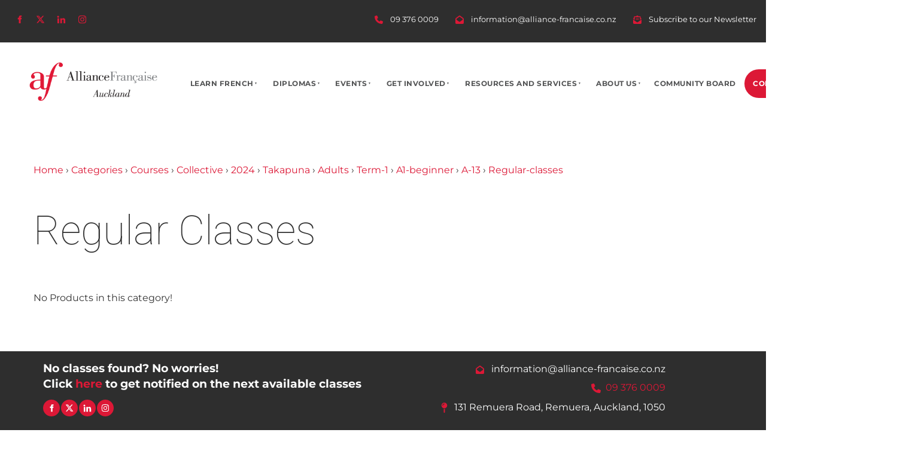

--- FILE ---
content_type: text/html; charset=utf-8
request_url: https://www.alliance-francaise.co.nz/products/categories/courses/collective/2024/takapuna/adults/term-1/a1-beginner/a-13/regular-classes/
body_size: 10558
content:
<!DOCTYPE html>
<html lang="en">
	<head>
	<!-- Powered by https://www.oncord.com -->
	<title>Products - Regular Classes</title>
	<meta name="title" content="Products - Regular Classes">
	<meta name="description" content="A not-for-profit French language and cultural center in Auckland. Group classes and private lessons for any level. French up your life!">
	<meta name="keywords" content="French, courses, lessons, Alliance Française, learn French, French Auckland, learn French Auckland, Alliance Francaise Auckland, Adult French, Children French, learn French children Auckland, French class">
	<meta name="date.created" content="2023-11-17">
	<meta name="date.modified" content="2023-11-17">
	<meta name="robots" content="index,follow,max-image-preview:large,max-snippet:-1,max-video-preview:-1">
	<meta name="generator" content="https://www.oncord.com/">
	<link rel="canonical" href="https://www.alliance-francaise.co.nz/products/categories/courses/collective/2024/takapuna/adults/term-1/a1-beginner/a-13/regular-classes/" />
	<meta itemprop="name" content="Products - Regular Classes">
	<meta itemprop="description" content="A not-for-profit French language and cultural center in Auckland. Group classes and private lessons for any level. French up your life!">
	<meta name="twitter:card" content="summary">
	<meta name="twitter:title" content="Products - Regular Classes">
	<meta name="twitter:description" content="A not-for-profit French language and cultural center in Auckland. Group classes and private lessons for any level. French up your life!">
	<meta property="og:url" content="https://www.alliance-francaise.co.nz/products/categories/courses/collective/2024/takapuna/adults/term-1/a1-beginner/a-13/regular-classes/">
	<meta property="og:title" content="Products - Regular Classes">
	<meta property="og:description" content="A not-for-profit French language and cultural center in Auckland. Group classes and private lessons for any level. French up your life!">
	<meta property="og:site_name" content="Alliance Francaise Auckland">
	<meta property="og:type" content="product.group">

	<link rel="stylesheet" type="text/css" href="/_public/Framework/Assets/CSS/server.php?css=3430828271&v=20313370685733294c69fb8f5ba0ffc467208a4d" />

<style type="text/css">
.productCategory-details-classic {}

.productCategory-details-classic .productCategory-details-classic__subCategories
{
	display: flex;
	flex-flow: row wrap;
	margin-bottom: 20px;
}

.productCategory-details-classic .productCategory-details-classic__subCategories__link
{
	padding: 3px 20px;
	border: 2px solid currentColor;
	font-size: smaller;
	text-transform: uppercase;
	letter-spacing: 1px;
	border-radius: calc(1em + 6px);
	margin: 0 5px 5px 0;
}
</style>

<link rel="alternate" type="application/rss+xml" href="https://www.alliance-francaise.co.nz/feeds/products/rss/?product_category_id=19508" title="Products > Takapuna > Adults > Term 1 > A1 Beginner > A 1.3 > Regular Classes via RSS" />
<link rel="alternate" type="application/atom+xml" href="https://www.alliance-francaise.co.nz/feeds/products/atom/?product_category_id=19508" title="Products > Takapuna > Adults > Term 1 > A1 Beginner > A 1.3 > Regular Classes via Atom" />
<link rel="alternate" type="application/xml" href="https://www.alliance-francaise.co.nz/feeds/products/xml/?product_category_id=19508" title="Products > Takapuna > Adults > Term 1 > A1 Beginner > A 1.3 > Regular Classes via XML" />
<link rel="alternate" type="application/json" href="https://www.alliance-francaise.co.nz/feeds/products/json/?product_category_id=19508" title="Products via JSON" />

		<meta charset="utf-8" />
		<meta name="viewport" content="width=device-width, initial-scale=1.0, maximum-scale=1.0, minimum-scale=1.0, user-scalable=no" />
		<meta name="HandheldFriendly" content="true" />

		<style>
@font-face {
    font-family: 'Montserrat';
    font-style: normal;
    font-display: swap;
    src: url(https://fonts.gstatic.com/s/montserrat/v29/JTUSjIg1_i6t8kCHKm45xWtrygbi49c.woff2) format('woff2-variations');
	font-weight: 100 900;
}

@font-face {
    font-family: 'Montserrat';
    font-style: italic;
    font-display: swap;
    src: url(https://fonts.gstatic.com/s/montserrat/v29/JTUQjIg1_i6t8kCHKm459WxhyyTn89dtpQ.woff2) format('woff2-variations');
	font-weight: 100 900;
}
</style>
<style>
@font-face {
    font-family: 'Roboto';
    font-style: normal;
    font-display: swap;
    src: url(https://fonts.gstatic.com/s/roboto/v47/KFOmCnqEu92Fr1Me4GZLCzYlKw.woff2) format('woff2-variations');
	font-weight: 100 900;
	font-stretch: 75% 100%;
}

@font-face {
    font-family: 'Roboto';
    font-style: italic;
    font-display: swap;
    src: url(https://fonts.gstatic.com/s/roboto/v47/KFOkCnqEu92Fr1Mu52xKKTM1K9nz.woff2) format('woff2-variations');
	font-weight: 100 900;
	font-stretch: 75% 100%;
}
</style>
<style>
* { box-sizing: border-box }

img,svg,iframe
{
	max-width: 100%;
}

iframe[src^="https://www.youtube.com/embed/"], iframe[src^="https://youtu.be/"]
{
	max-height: 66vw;
}
/* HTML */
html
{
	 touch-action: manipulation;
	 -webkit-text-size-adjust: 100%;
	font-size: 16px;
}

@media (max-width: 700px) {
html
{
	font-size: 14px;
}
}

h1:first-child, h2:first-child, h3:first-child, h4:first-child, h5:first-child, h6:first-child, p:first-child {
	margin-top: 0;
}
/* Body */
body
{
	margin: 0;
	font-family: "Montserrat", sans-serif;
	color: #333333;
	font-size: 1rem;
	line-height: 1.55rem;
}

p
{
    margin-block-start: 0;
    margin-top: 0rem;
    margin-block-end: 0;
    margin-bottom: 0.8rem;
}

/* H1 */
h1
{
	font-family: "Roboto", sans-serif;
	font-weight: 100;
	font-size: 4.2358rem;
	line-height: 4.9245rem;
	margin-top: 3.1rem;
	margin-bottom: 1.6rem;
}

/* H2 */
h2
{
	font-family: "Roboto", sans-serif;
	font-weight: 100;
	font-size: 2.6179rem;
	line-height: 3.1850rem;
	margin-top: 3.1rem;
	margin-bottom: 1.6rem;
}

/* H3 */
h3
{
	font-family: "Roboto", sans-serif;
	font-weight: 100;
	font-size: 1.618rem;
	line-height: 2.1180rem;
	margin-top: 2.3rem;
	margin-bottom: 0.8rem;
}

/* H4 */
H4
{
	font-family: "Roboto", sans-serif;
	font-weight: 100;
	font-size: 1rem;
	line-height: 1.55rem;
	margin-top: 2.3rem;
	margin-bottom: 0.8rem;
}

/* H5 */
H5
{
	font-family: "Roboto", sans-serif;
	font-weight: 100;
	font-size: 1rem;
	line-height: 1.55rem;
	margin-top: 1.6rem;
	margin-bottom: 0.8rem;
}

/* Links */
a
{
	color: #dc1836;
	text-decoration: none;
}

a:hover
{
}

/* Forms */
input[type=text],input[type=email],input[type=url],input[type=password],input[type=number],textarea
{
	font-family: inherit;
	font-size: inherit;
	padding: .5em 1em;
	border: 1px solid #cccccc;
	border-radius: 1px;
	box-sizing: border-box;
	transition: box-shadow 0.1s linear, border 0.1s linear;
	box-shadow: 0 0, 0 0 #428bca inset, 0 0, 0 0;
	background: #fff;
}

input[type=text]:focus,input[type=email]:focus,input[type=url]:focus,input[type=password]:focus,input[type=number]:focus,textarea:focus,select:focus
{
	box-shadow: 0 0, 0 1px #428bca, 0 0, 0 0;
	border-bottom: 1px solid #428bca;
	outline: none;
}

select
{
	font-family: inherit;
	font-size: 12pt;
	padding: .5em 1em;
	border: 1px solid #cccccc;
	background: #fff;
	height: 40px;
	box-sizing: border-box;
}

input[type=text].small,input[type=email].small,input[type=url].small,input[type=password].small,input[type=number].small,textarea,select.small
{
	padding: 0.3em 0.6em;
}

button[type=submit]
{
	display: inline-block;
	vertical-align: top;
	outline: none;
	background-color: #428bca;
	background-image: linear-gradient(to bottom, #4b92cb, #3b89c7);

	border: 1px solid #428bca;
	color: #fff;
	padding: 10px 25px 10px 25px;
	border-radius: 3px;
	margin-top: 2px;
	margin-bottom: 2px;
	cursor: pointer;
	font-weight: bold;
	font-size: inherit;
}

button[type=submit]:focus
{
	box-shadow: 0 0 3px rgba(200, 200, 200, 0.3);
}

button[type=submit]:active
{
	background: #3379b1;
	background-image: none;
	color: rgba(255, 255, 255, 0.95);
	padding: 11px 25px 9px 25px;
	transition: background linear 0.05s;
}

button[type=submit]:active svg
{
	color: rgba(255, 255, 255, 0.95);
}

button[type=submit].submitButtonSubmitted
{
	color: rgba(0,0,0,0) !important;
	position: relative;
	user-select: none;
}

button[type=submit].submitButtonSubmitted *
{
	visibility: hidden !important;
}

button[type=submit].submitButtonSubmitted:before
{
	position: absolute;
	top: 4px;
	left: 4px;
	bottom: 4px;
	right: 4px;
	content: '';
	display: block;
	background: url("[data-uri]") no-repeat center center;
}
/*
	Elements covered by this CSS:
	- forms:row
	- forms:submitbutton
	- forms:editbox
	- forms:textarea
	- forms:checkbox
	- forms:radiobutton
	- forms:combobox
*/

/* --------------------- Form Rows --------------------- */

/* Minimal Form Rows */
.formRow
{
	background-color: transparent;
	/* display: flex;
	justify-content: flex-start;
	flex-flow: row wrap;
	align-items: center; */
	margin: 10px auto;
	padding: 10px;
	position: relative;
	color: inherit;
}

.formRow br
{
	line-height: .5rem;
	font-size: .5rem;
}

/* Form row label */
.formRow .formRowLabel
{
	position: relative;
	padding-left: 8px;
	color: inherit;
	font-size: 0.9em;
	text-align: left;
	width: 100%;
	display: block;
}

/* Row Description */
.formRow .formRowDescription
{
	position: relative;
	padding-left: 8px;
	color: inherit;
	text-align: left;
	width: 100%;
	display: block;
}

/* Container for form row description */
.formRow .description_container
{
	padding: 0px 8px;
	opacity: 0;
	height: 0;
	transition: all 0.5s ease-out;
	overflow: hidden;
}

/*  */
.formRow .description_container_active
{
	opacity: 1;
	height: auto;
	padding: 6px 8px;
}

/* --------------------- Buttons --------------------- */

button[type=submit]
{
	background: transparent;
	min-width: 150px;
	padding: 15px 20px;
	text-transform: uppercase;
	color: #dc1836;
	border: 2px solid #dc1836;
	font: inherit;
	cursor: pointer;
	font-size: 1em;
	letter-spacing: 1px;
	border-radius: 4px;
	transition: color 0.4s ease-out, background-color 0.4s ease-out;
}

button[type=submit]:hover
{
	background: #dc1836;
	color: #ffffff;
}

button[type=submit]:focus
{
	box-shadow: none;
}

button[type=submit]:active
{
	background: #dc1836;
	background-image: none;
	color: rgba(255, 255, 255, 0.95);
	transition: background linear 0.05s;
	padding: 15px 20px;
}

button[type=submit]:active svg
{
	color: rgba(255, 255, 255, 0.95);
}

button[type=submit].submitButtonSubmitted
{
	background-color: #dc1836;
	color: rgba(0,0,0,0) !important;
	position: relative;
	user-select: none;
	transition: none;
}

/* Hide any text or icons inside the button when submitted*/
button[type=submit].submitButtonSubmitted *
{
	visibility: hidden !important;
}

button[type=submit].submitButtonSubmitted:before
{
	position: absolute;
	top: 4px;
	left: 4px;
	bottom: 4px;
	right: 4px;
	content: '';
	display: block;
	background: url("[data-uri]") no-repeat center center;
}

button[type=submit]:disabled
{
	cursor: default;
	background: #e0e0e0;
	color: #b0b0b0;
	border: none;
}

/* --------------------- Text Inputs & Textarea --------------------- */

input[type=text],
input[type=email],
input[type=url],
input[type=password],
input[type=number],
textarea
{
	background-color: transparent;
	border: none;
	border-bottom: 2px solid;
	border-color: inherit;
	width: 100%;
	font: inherit;
	line-height: 2em;
	padding-left: 8px;
	transition: border-color 0.4s ease-out;
	border-top-left-radius: 4px;
	border-top-right-radius: 4px;
	outline: none;
	box-shadow: none;
	color: inherit;
}

textarea
{
	background-color: rgba(220,220,220, 0.2);
	resize: vertical;
	margin-top: 10px;
}

/* Focused styles for inputs */
input[type=text]:focus,
input[type=email]:focus,
input[type=url]:focus,
input[type=password]:focus,
input[type=number]:focus,
textarea:focus
{
	border-color: #dc1836;
	outline: none;
	box-shadow: none;
	border-bottom-width: 2px;
}

/* --------------------- Checkbox & Radiobutton --------------------- */

/* Container for the actual box portion of the checkbox and radiobutton */
label.s8-checkbox-container,
label.s8-radiobutton-container
{
	box-sizing: border-box;
	min-width: 1.5em;
	min-height: 1.5em;
	margin-right: 10px;
	margin-top: 1px;
	vertical-align: middle;
	display: inline-block;
	position: relative;
	user-select: none;
	cursor: pointer;
}

/* Hidden input for checkbox and radio button */
label.s8-checkbox-container input,
label.s8-radiobutton-container input
{
	display: none;
}

/* The actual box that makes up the styled checkbox or radiobutton */
label.s8-checkbox-container input ~ .s8-checkbox,
label.s8-radiobutton-container input ~ .s8-radiobutton
{
	position: absolute;
	top: 0;
	right: 0;
	bottom: 0;
	left: 0;
	background: #fff;
	border: 1px solid rgba(175,175,175,0.8);
	transition: all 0.3s ease-out;
	background-color: transparent;
}

/* Checkbox itself only: Rounded Square */
label.s8-checkbox-container input ~ .s8-checkbox
{
	border-radius: 4px;
}

/* Radiobutton itself only: Round */
label.s8-radiobutton-container input ~ .s8-radiobutton
{
	border-radius: 50%;
}

/* Common styles for checkbox tick and radiobutton dot before elements */
label.s8-checkbox-container input ~ .s8-checkbox:before,
label.s8-radiobutton-container input ~ .s8-radiobutton:before
{
	content: '';
	position: absolute;
	opacity: 0;
	transition: opacity 0.3s ease-out;
}

/* The checked tick for checkbox, hidden until checked */
label.s8-checkbox-container input ~ .s8-checkbox:before
{
	left: .55em;
	top: .28em;
	width: .22em;
	height: .55em;
	border: solid #fff;
	border-width: 0 2px 2px 0;
	-webkit-transform: rotate(38deg);
	transform: rotate(38deg);
}

/* The checked dot for radiobutton, hidden until checked */
label.s8-radiobutton-container input ~ .s8-radiobutton:before
{
	top: 50%;
	left: 50%;
	width: 8px;
	height: 8px;
	margin-top: -4px;
	margin-left: -4px;
	background: #dc1836;
	border-radius: 1em;
}

/* Hover on Checkbox and Radio Button*/
label.s8-checkbox-container input ~ .s8-checkbox:hover,
label.s8-radiobutton-container input ~ .s8-radiobutton:hover
{
	border-color: #dc1836;
}

/* Text Label for checkbox and radiobutton */
label.s8-checkbox-label,
label.s8-radiobutton-label
{
	cursor: pointer;
}

/* Style actual checkbox/radiobutton when hidden input is active */
label.s8-checkbox-container input:active ~ .s8-checkbox,
label.s8-radiobutton-container input:active ~ .s8-radiobutton
{

}

/* When Checkbox is Checked */
label.s8-checkbox-container input:checked ~ .s8-checkbox
{
	background-color: #dc1836;
	border-color: #dc1836;
}

/* When checkbox is checked, reveal the tick */
label.s8-checkbox-container input:checked ~ .s8-checkbox:before
{
	opacity: 1;
}

/* When radiobutton is checked, reveal the dot */
label.s8-radiobutton-container input:checked ~ .s8-radiobutton:before
{
	opacity: 1;
}

/* --------------------- Combobox --------------------- */

select
{
	border-radius: 4px;
	border: 1px solid #eee;
	height: 3em;
	transition: border-color 0.3s ease-out;
	cursor: pointer;
	padding: 0 5px;

	/* Colours must be set like this to allow options
		to always be visible */
	background-color: #fff;
	color: #333;

	font-family: inherit;
}

select:focus
{
	box-shadow: none;
	border: 1px solid #eee;
}

select:hover
{
	border-color: #dc1836;
}

.s8-forms-minimal select option
{
	cursor: pointer;
	color: #333;
}</style>


		<style>	
			h1:first-child,
			h2:first-child,
			h3:first-child,
			h4:first-child,
			h5:first-child {
				margin-top: .5rem !important;
			}

			h5 ~ h1,
			h5 ~ h2,
			h5 ~ h3 {
				margin-top: 0;
			}

			h5 {
				opacity: .8;
				letter-spacing: 2px;
				text-transform: uppercase;
				font-size: 13px;
				font-weight: 500;
			}

			.s8-navigationPrimary > li:nth-last-child(1) > a {
				background-color: #dc1836;
				border-radius: 50px;
				color: #ffffff;
			}

			.s8-navigationPrimary > li.s8-navigationPrimaryItem--active:nth-last-child(1) > a {
				color: #ffffff;
			}

			.s8-navigationPrimary li.s8-navigationPrimaryItem--active > a {
				color: #dc1836;
			}

			.s8-navigationPrimary > li > a,
			.s8-templates-button {
				font-size: 12px;
				font-weight: 700;
				letter-spacing: .5px;
				text-transform: uppercase;
			}

			.s8-navigationPrimary ul {
				background-color: #2E2E2E;
				color: #ffffff;
			}

			.s8-navigationPrimary ul li a {
				font-size: 12px;
				font-weight: 600;
				letter-spacing: 1px;
				text-transform: uppercase;
				padding: .9rem !important;
			}

			.s8-navigationPrimary ul li:hover a {
				background-color: rgba(255, 255, 255, 0.05);
			}

			.s8-navigationPrimary ul li.s8-navigationPrimaryItem--active > a {
				background-color: rgba(255, 255, 255, 0.05);
				color: #fff;
			}

			.s8-templates-button {
				font-weight: 600;
				letter-spacing: 1px;
			}

			.navigation-container {
				max-width: 1200px;
				margin: 0 auto;
				padding: 0 15px;
			}

			.navigation-container .template-flex--container div {
				padding: 3px 0;
			}

			.navigation-container .contact-details {
				text-align: right;
			}

			.template-flex--container {
				display: grid;
				grid-template-columns: 1fr 1fr;
				gap: 1rem;
				justify-content: space-between;
				align-items: center;
			}

			.section-split--background .s8-templates-section {
				height: 100%;
			}

			input[type=text], input[type=email], input[type=url], input[type=password], input[type=number], textarea {
				background-color: transparent;
				padding: .8rem;
				transition: .3s all;
			}

			button[type=submit],
			button[type=submit]:focus {
				font-size: 15px;
				font-weight: 600;
				text-transform: uppercase;
				padding: 8px;
				border-radius: 50px;
			}

			footer .template-flex--container .s8-templates-socialLinks {
				justify-content: flex-end;
			}
			
			.footer-copyright .template-flex--container {
				grid-template-columns: auto auto;
			}

			.template-flex--container.footer-links {
				align-items: flex-start;
				font-size: .8em;
				font-weight: 700;
				text-transform: uppercase;
			}

			.template-flex--container.footer-links ul {
				padding: 0;
				margin: 0;
				list-style: none;
			}

			.template-flex--container.footer-links ul li {
				margin-bottom: .35rem;
			}

			.template-flex--container.footer-links ul li:hover a {
				color: #dc1836;
			}

			.template-flex--container.footer-links ul li, .template-flex--container.footer-links ul li a {
				color: #B9B9B9;
				transition: .2s;
			}

			form#searchform .formRowColWide {
				position: relative;
			}

			form#searchform input {
				border: 2px solid #dc1836;
				border-radius: 50px !important;
			}

			form#searchform button[type="submit"] {
				border-radius: 50px;
				background: #dc1836;
				color: white;
				position: absolute;
				top: 0;
				bottom: 0;
				right: 0;
				border: 2px solid #dc1836;
				margin: 0;
			}

			@media (max-width: 700px) {
				.navigation-container .contact-details small {
					display: none;
				}

				form#searchform button[type="submit"] {
					position: unset;
					margin: 8px 0;
					padding: 12px;
				}

				footer .template-flex--container .s8-templates-socialLinks { justify-content: flex-start; }
			}
		</style>
	

<style type="text/css">
.contact-details
{
	text-align: right;
}

.contact-details a
{
	margin-left: 1rem;
}

.s8-templatesHeader-slim .s8-templatesHeader-featuredContainer
{
	flex-flow: row-reverse;
}
</style>

</head>

	<body>
		
			<section class="s8-templates-section" style="" data-layout-divider-container="1"><div class="s8-templates-section-background" style="background-color: #2e2e2e;"></div><div class="s8-templates-section-background" style="background-color: #2e2e2e;"></div><div data-layout-divider-container class="s8-templates-section-layout-divider-container"></div><div style="position: relative;padding-left: 1rem;padding-right: 1rem;padding-top: 1rem;padding-bottom: 1rem; color: #ffffff;" class="s8-templates-section-content s8-templates-section-contentsize-lg s8-templates-section-content-paddingleft s8-templates-section-content-paddingright">
				<div class="s8-templates-row"><div class="s8-templates-row-container" style="align-items: center;">
					<div class="s8-templates-column s8-templates-column-3">
						<div class="s8-templates-socialLinks s8-templates-socialLinks-size-3 s8-templates-socialLinks-round" style="color: #dc1836;"><a target="_blank" href="https://www.facebook.com/afauckland" class="s8-templates-socialLinks__link s8-templates-socialLinks-facebook" style="border: 0px solid transparent; width: 33px; height: 33px; " title="Facebook"><svg viewBox="0 0 16 16"><path d="M7 5H5v3h2v7h3V8h1.5l.5-3h-2V4s0-.7.5-.7H12V1h-2C8 1 7 2 7 4z" fill="currentColor"></path></svg></a><a target="_blank" href="https://twitter.com/afauckland" class="s8-templates-socialLinks__link s8-templates-socialLinks-twitter" style="border: 0px solid transparent; width: 33px; height: 33px; " title="X (Twitter)"><svg xmlns="http://www.w3.org/2000/svg" viewBox="0 0 512 512"><path fill="currentColor" d="M389.2 48h70.6L305.6 224.2 487 464H345L233.7 318.6 106.5 464H35.8L200.7 275.5 26.8 48H172.4L272.9 180.9 389.2 48zM364.4 421.8h39.1L151.1 88h-42L364.4 421.8z"/><!--!Font Awesome Free 6.5.2 by @fontawesome - https://fontawesome.com License - https://fontawesome.com/license/free Copyright 2024 Fonticons, Inc.--></svg></a><a target="_blank" href="https://www.linkedin.com/company/4841213" class="s8-templates-socialLinks__link s8-templates-socialLinks-linkedin" style="border: 0px solid transparent; width: 33px; height: 33px; " title="LinkedIn"><svg viewBox="0 0 16 16"><path d="M4 3.3C4 4.3 3 5 2.2 5 1.3 5 .6 4 .6 3.2c0-1 .8-1.6 1.7-1.6.8 0 1.6.7 1.6 1.6zM4 6H1v9h3V6zm5 0H6v9h3v-4.8c0-1.2.5-2 1.6-2 1 0 1.5.8 1.5 2V15H15V9.3c0-2.4-1.3-3.5-3.2-3.5S9 7.3 9 7.3z" fill="currentColor"></path></svg></a><a target="_blank" href="https://www.instagram.com/af_auckland/" class="s8-templates-socialLinks__link s8-templates-socialLinks-instagram" style="border: 0px solid transparent; width: 33px; height: 33px; " title="Instagram"><svg xmlns="http://www.w3.org/2000/svg" viewBox="0 0 448 512" role="img"><path d="M224.1 141c-63.6 0-114.9 51.3-114.9 114.9s51.3 114.9 114.9 114.9S339 319.5 339 255.9 287.7 141 224.1 141zm0 189.6c-41.1 0-74.7-33.5-74.7-74.7s33.5-74.7 74.7-74.7 74.7 33.5 74.7 74.7-33.6 74.7-74.7 74.7zm146.4-194.3c0 14.9-12 26.8-26.8 26.8-14.9 0-26.8-12-26.8-26.8s12-26.8 26.8-26.8 26.8 12 26.8 26.8zm76.1 27.2c-1.7-35.9-9.9-67.7-36.2-93.9-26.2-26.2-58-34.4-93.9-36.2-37-2.1-147.9-2.1-184.9 0-35.8 1.7-67.6 9.9-93.9 36.1s-34.4 58-36.2 93.9c-2.1 37-2.1 147.9 0 184.9 1.7 35.9 9.9 67.7 36.2 93.9s58 34.4 93.9 36.2c37 2.1 147.9 2.1 184.9 0 35.9-1.7 67.7-9.9 93.9-36.2 26.2-26.2 34.4-58 36.2-93.9 2.1-37 2.1-147.8 0-184.8zM398.8 388c-7.8 19.6-22.9 34.7-42.6 42.6-29.5 11.7-99.5 9-132.1 9s-102.7 2.6-132.1-9c-19.6-7.8-34.7-22.9-42.6-42.6-11.7-29.5-9-99.5-9-132.1s-2.6-102.7 9-132.1c7.8-19.6 22.9-34.7 42.6-42.6 29.5-11.7 99.5-9 132.1-9s102.7-2.6 132.1 9c19.6 7.8 34.7 22.9 42.6 42.6 11.7 29.5 9 99.5 9 132.1s2.7 102.7-9 132.1z" fill="currentColor"/><!--! Font Awesome Free 6.4.0 by @fontawesome - https://fontawesome.com License - https://fontawesome.com/license/free (Icons: CC BY 4.0, Fonts: SIL OFL 1.1, Code: MIT License) Copyright 2023 Fonticons, Inc. --></svg></a></div>
				</div>
				<div class="s8-templates-column s8-templates-column-2">      </div>
				<div class="s8-templates-column s8-templates-column-7">
					<div class="contact-details">
						
						<a href="tel:09 376 0009" style="color: #fff">
							<standard-icon style="width: 30px; height: 30px; padding: 8px; color: #dc1836; vertical-align: middle;" class="s8-standard-icon"><svg xmlns="http://www.w3.org/2000/svg" viewBox="0 0 512 512" role="img">
  <path d="M164.9 24.6c-7.7-18.6-28-28.5-47.4-23.2l-88 24C12.1 30.2 0 46 0 64C0 311.4 200.6 512 448 512c18 0 33.8-12.1 38.6-29.5l24-88c5.3-19.4-4.6-39.7-23.2-47.4l-96-40c-16.3-6.8-35.2-2.1-46.3 11.6L304.7 368C234.3 334.7 177.3 277.7 144 207.3L193.3 167c13.7-11.2 18.4-30 11.6-46.3l-40-96z" fill="currentColor"/>
  <!--! Font Awesome Free 6.4.0 by @fontawesome - https://fontawesome.com License - https://fontawesome.com/license/free (Icons: CC BY 4.0, Fonts: SIL OFL 1.1, Code: MIT License) Copyright 2023 Fonticons, Inc. -->
</svg></standard-icon>
							<small>09 376 0009</small>
						</a>
						<a href="mailto:information@alliance-francaise.co.nz" style="color: #fff">
							<standard-icon style="width: 30px; height: 30px; padding: 8px; color: #dc1836; vertical-align: middle;" class="s8-standard-icon"><svg xmlns="http://www.w3.org/2000/svg" viewBox="0 0 512 512" role="img">
  <path d="M64 208.1L256 65.9 448 208.1v47.4L289.5 373c-9.7 7.2-21.4 11-33.5 11s-23.8-3.9-33.5-11L64 255.5V208.1zM256 0c-12.1 0-23.8 3.9-33.5 11L25.9 156.7C9.6 168.8 0 187.8 0 208.1V448c0 35.3 28.7 64 64 64H448c35.3 0 64-28.7 64-64V208.1c0-20.3-9.6-39.4-25.9-51.4L289.5 11C279.8 3.9 268.1 0 256 0z" fill="currentColor"/>
  <!--! Font Awesome Free 6.4.0 by @fontawesome - https://fontawesome.com License - https://fontawesome.com/license/free (Icons: CC BY 4.0, Fonts: SIL OFL 1.1, Code: MIT License) Copyright 2023 Fonticons, Inc. -->
</svg></standard-icon>
							<small>information@alliance-francaise.co.nz</small>
						</a>
						<a href="/about-us/subscribe-to-our-newsletter/" style="color: #fff">
							<standard-icon style="width: 30px; height: 30px; padding: 8px; color: #dc1836; vertical-align: middle;" class="s8-standard-icon"><svg xmlns="http://www.w3.org/2000/svg" viewBox="0 0 512 512" role="img">
  <path d="M215.4 96H144 107.8 96v8.8V144v40.4 89L.2 202.5c1.6-18.1 10.9-34.9 25.7-45.8L48 140.3V96c0-26.5 21.5-48 48-48h76.6l49.9-36.9C232.2 3.9 243.9 0 256 0s23.8 3.9 33.5 11L339.4 48H416c26.5 0 48 21.5 48 48v44.3l22.1 16.4c14.8 10.9 24.1 27.7 25.7 45.8L416 273.4v-89V144 104.8 96H404.2 368 296.6 215.4zM0 448V242.1L217.6 403.3c11.1 8.2 24.6 12.7 38.4 12.7s27.3-4.4 38.4-12.7L512 242.1V448v0c0 35.3-28.7 64-64 64H64c-35.3 0-64-28.7-64-64v0zM176 160H336c8.8 0 16 7.2 16 16s-7.2 16-16 16H176c-8.8 0-16-7.2-16-16s7.2-16 16-16zm0 64H336c8.8 0 16 7.2 16 16s-7.2 16-16 16H176c-8.8 0-16-7.2-16-16s7.2-16 16-16z" fill="currentColor"/>
  <!--! Font Awesome Free 6.4.0 by @fontawesome - https://fontawesome.com License - https://fontawesome.com/license/free (Icons: CC BY 4.0, Fonts: SIL OFL 1.1, Code: MIT License) Copyright 2023 Fonticons, Inc. -->
</svg></standard-icon>
							<small>Subscribe to our Newsletter </small>
						</a>
					</div>
				</div>
				</div></div>
		</div></section>
		<div style="background-color: #2E2E2E; text-align: right">
			<div class="navigation-container">
				<div class="template-flex--container">
					<div>              </div>
					<div class="contact-details">              </div>
				</div>	
				</div>
			</div>
			
			<header class="s8-templatesHeader s8-templatesHeader-slim" style="position: sticky; top: 0; z-index: 10;"><!-- LOGO--><div class="s8-templatesHeader-container" style="background-color: #ffffff;">
	<div class="s8-templatesHeader-grid s8-templatesHeader-container-size-lg">
		
		<div class="s8-templatesHeader-logo">
			<a href="/" class="s8-templatesHeader-logo-link">
				<img class="s8-templatesHeader-logo-image" src="/media/website_designs/168/visuel-icon-siteweb-(2)_800x320a.png" alt="Logo" style="max-height: 108px; max-width: 270px;" />
			</a>
		</div>

		<div class="s8-templatesHeader-navigation-container s8-templatesHeader-navHighlight-dark" style="background-color: #ffffff;">
			<nav class="s8-templatesHeader-navigation-nav" style="color: #535455;">
				<ul class="s8-navigationPrimary s8-navigationPrimaryMobile" aria-label="Open Mobile Menu"><li><a href="#" title="Mobile Menu"><svg class="s8-navigationPrimary__hamburgerSVG" viewBox="0 0 16 16"><path class="s8-navigationPrimaryMobile-bar1" d="m 2,3 12,0"></path><path class="s8-navigationPrimaryMobile-bar2" d="m 2,8 12,0"></path><path class="s8-navigationPrimaryMobile-bar3" d="m 2,13 12,0"></path></svg><span class="s8-navigationPrimary__menuText">Menu</span></a></li></ul><ul id="s8-navigationprimary1" class="s8-navigationPrimary s8-navigationPrimary-horizontal s8-navigationPrimary-openOnHover s8-navigationPrimary-preventWrap"><li class="s8-navigationPrimary-hasChildren"><a href="/learn-french/">Learn French</a><ul><li class="s8-navigationPrimary-hasChildren"><a href="/learn-french/summer-programm/">Summer Programm</a><ul><li><a href="/learn-french/summer-programm/teens-2026/">Teens 2026</a></li><li><a href="/learn-french/summer-programm/adults-2026/">Adults 2026</a></li><li><a href="/learn-french/summer-programm/children-holiday-program/">Children Holiday Program</a></li></ul></li><li class="s8-navigationPrimary-hasChildren"><a href="/learn-french/adults/">Adults</a><ul><li><a href="/learn-french/adults/online/">Online</a></li><li><a href="/learn-french/adults/remuera/">Remuera</a></li><li><a href="/learn-french/adults/takapuna/">Takapuna</a></li><li><a href="/learn-french/adults/french-for-fun/">French For Travellers</a></li></ul></li><li><a href="/learn-french/kids-and-teenagers/">Kids And Teenagers</a></li><li><a href="/learn-french/private-tuition/">Private Tuition</a></li><li><a href="/learn-french/immersion-trips/">Immersion Trips</a></li><li><a href="/learn-french/corporate-tuition/">Corporate Tuition</a></li><li><a href="/learn-french/test-your-level/">Test Your Level</a></li></ul></li><li class="s8-navigationPrimary-hasChildren"><a href="/diplomas/">Diplomas</a><ul><li class="s8-navigationPrimary-hasChildren"><a href="/diplomas/adults/">Adults</a><ul><li><a href="/diplomas/adults/daefle/">Daefle</a></li><li><a href="/diplomas/adults/delf-and-dalf-preparation-classes/">Delf And Dalf Preparation Classes</a></li><li><a href="/diplomas/adults/delf-dalf-tout-public/">Delf Dalf Tout Public</a></li><li><a href="/diplomas/adults/tcf/">Tcf</a></li><li><a href="/diplomas/adults/tef/">Tef</a></li><li><a href="/diplomas/adults/score-iae-message/">Score Iae Message</a></li></ul></li><li class="s8-navigationPrimary-hasChildren"><a href="/diplomas/kids-and-teens/">Kids And Teens</a><ul><li><a href="/diplomas/kids-and-teens/7-to-11-yo-delf-prim/">DELF Prim : 7 to 11 y.o.</a></li><li><a href="/diplomas/kids-and-teens/12-to-18-yo-delf-junior/">DELF Junior : 12 to 18 y.o.</a></li><li><a href="/diplomas/kids-and-teens/delf-scolaire/">Delf Scolaire</a></li></ul></li></ul></li><li class="s8-navigationPrimary-hasChildren"><a href="/events/">Events</a><ul><li><a href="/events/all-events/">All Events</a></li><li><a href="/events/mardi-cinema/">Mardi Cinema</a></li><li><a href="/events/petit-dejeuner-saturday/">Petit-déjeuner</a></li><li><a href="/events/book-club/">Book Club</a></li><li><a href="/events/french-market/">French Market</a></li><li><a href="/events/past-events/">Past Events</a></li></ul></li><li class="s8-navigationPrimary-hasChildren"><a href="/get-involved/">Get Involved</a><ul><li><a href="/get-involved/donate/">Donate</a></li><li><a href="/get-involved/become-a-member/">Become A Member</a></li><li><a href="/get-involved/become-a-sponsor-or-partner/">Sponsorships/Partnerships</a></li><li><a href="/get-involved/volunteering/">Volunteer</a></li></ul></li><li class="s8-navigationPrimary-hasChildren"><a href="/resources-and-services/">Resources And Services</a><ul><li><a href="/resources-and-services/library/">Library</a></li><li><a href="/resources-and-services/culturetheque/">Culturethèque</a></li><li><a href="/resources-and-services/additional-resources/">Additional Resources To Help You</a></li><li><a href="/resources-and-services/translation/">Translation</a></li><li><a href="/resources-and-services/shop/">Shop</a></li><li><a href="/resources-and-services/student-books/">Student Books</a></li><li><a href="/resources-and-services/student-portal/">Student Portal</a></li><li><a href="/resources-and-services/schools/">Teachers</a></li></ul></li><li class="s8-navigationPrimary-hasChildren"><a href="/about-us/">About Us</a><ul><li><a href="/about-us/our-team/">Our Team</a></li><li><a href="/about-us/governance/">Governance</a></li><li><a href="/about-us/our-sponsors-and-partners/">Our Sponsors And Partners</a></li><li><a href="/about-us/job-offers/">Job Offers</a></li><li><a href="/about-us/terms-and-conditions/">Terms And Conditions</a></li><li><a href="/about-us/subscribe-to-our-newsletter/">Subscribe To Our Newsletter</a></li></ul></li><li><a href="/community-board/">Community Board</a></li><li><a href="/contact-us/">Contact Us</a></li></ul><script>
(()=>{
	let n = document.getElementById("s8-navigationprimary1");
	if(n && window.matchMedia('(max-width: 700px)').matches || localStorage.getItem('primnavcollapse' + window.outerWidth) || n.scrollWidth > n.clientWidth) { localStorage.setItem('primnavcollapse' + window.outerWidth, true); n.classList.add('s8-navigationPrimary--displayStateMobile'); }
})();
</script>

			</nav>
		</div>

		<div class="s8-templatesHeader-featuredContainer">
			<div class="s8-templates-header-primaryfunctioncontainer"><div headerposition="primary" class="s8-templates-headercart s8-templates-headercart-classic" style="">
<a class="s8-templates-headercart-linkoverlay" title="Your cart has 0 item(s)" href="/commerce/order/"></a>
<span class="s8-templates-headercart-icon" style="color: #111;">
	<svg role="img" xmlns="http://www.w3.org/2000/svg" viewBox="0 0 576 512">
		<path fill="currentColor" d="M528.12 301.319l47.273-208C578.806 78.301 567.391 64 551.99 64H159.208l-9.166-44.81C147.758 8.021 137.93 0 126.529 0H24C10.745 0 0 10.745 0 24v16c0 13.255 10.745 24 24 24h69.883l70.248 343.435C147.325 417.1 136 435.222 136 456c0 30.928 25.072 56 56 56s56-25.072 56-56c0-15.674-6.447-29.835-16.824-40h209.647C430.447 426.165 424 440.326 424 456c0 30.928 25.072 56 56 56s56-25.072 56-56c0-22.172-12.888-41.332-31.579-50.405l5.517-24.276c3.413-15.018-8.002-29.319-23.403-29.319H218.117l-6.545-32h293.145c11.206 0 20.92-7.754 23.403-18.681z"></path>
	</svg>
</span>
<span class="s8-templates-headercart-itemnumber">0</span>



</div></div>
			<div class="s8-templates-header-secondaryfunctioncontainer"><span headerposition="secondary" class="s8-templates-headertext s8-templates-headertext-classic" style="color: ;"><a href="/search/"><standard-icon style="width: 27px; height: 27px; margin-top: -2px; color: #000000; vertical-align: middle;" class="s8-standard-icon"><svg xmlns="http://www.w3.org/2000/svg" viewBox="0 0 512 512" role="img">
  <path d="M416 208c0 45.9-14.9 88.3-40 122.7L502.6 457.4c12.5 12.5 12.5 32.8 0 45.3s-32.8 12.5-45.3 0L330.7 376c-34.4 25.2-76.8 40-122.7 40C93.1 416 0 322.9 0 208S93.1 0 208 0S416 93.1 416 208zM208 352a144 144 0 1 0 0-288 144 144 0 1 0 0 288z" fill="currentColor"/>
  <!--! Font Awesome Free 6.4.0 by @fontawesome - https://fontawesome.com License - https://fontawesome.com/license/free (Icons: CC BY 4.0, Fonts: SIL OFL 1.1, Code: MIT License) Copyright 2023 Fonticons, Inc. -->
</svg></standard-icon></a></span></div>
		</div>
	</div>
</div>



</header>

			
			<div class="section-main--page">
				

				
				
					
					
					
						<section class="s8-templates-section" style="" data-layout-divider-container="1"><div class="s8-templates-section-background" style=""></div><div data-layout-divider-container class="s8-templates-section-layout-divider-container"></div><div style="position: relative;padding-left: 1rem;padding-right: 1rem;padding-top: 4rem;padding-bottom: 4rem;" class="s8-templates-section-content s8-templates-section-contentsize-md s8-templates-section-content-paddingleft s8-templates-section-content-paddingright">
	
	
		

		
		
			<div class="productCategory-details-classic">
	
	<a href="/">Home</a> &rsaquo; <a href="/products/categories/">Categories</a> &rsaquo; <a href="/products/categories/courses/">Courses</a> &rsaquo; <a href="/products/categories/courses/collective/">Collective</a> &rsaquo; <a href="/products/categories/courses/collective/2024/">2024</a> &rsaquo; <a href="/products/categories/courses/collective/2024/takapuna/">Takapuna</a> &rsaquo; <a href="/products/categories/courses/collective/2024/takapuna/adults/">Adults</a> &rsaquo; <a href="/products/categories/courses/collective/2024/takapuna/adults/term-1/">Term-1</a> &rsaquo; <a href="/products/categories/courses/collective/2024/takapuna/adults/term-1/a1-beginner/">A1-beginner</a> &rsaquo; <a href="/products/categories/courses/collective/2024/takapuna/adults/term-1/a1-beginner/a-13/">A-13</a> &rsaquo; <a href="/products/categories/courses/collective/2024/takapuna/adults/term-1/a1-beginner/a-13/regular-classes/">Regular-classes</a>
	<h1>Regular Classes</h1>
	
	
	

	
	
		
		
		
		
	

	<p><br /></p>
	
	
	
	
		<p>No Products in this category!</p>
	
</div>
		
	
	
	
	
</div></section>
					
				
			</div>
			<footer>
				<section class="footer-copyright s8-templates-section" style="text-align: left;" data-layout-divider-container="1"><div class="s8-templates-section-background" style="background-color: #2E2E2E;"></div><div class="s8-templates-section-background" style="background-color: #2E2E2E;"></div><div data-layout-divider-container class="s8-templates-section-layout-divider-container"></div><div style="position: relative;padding-left: 2rem;padding-right: 2rem;padding-top: 1rem;padding-bottom: 1rem; color: #feffff;" class="s8-templates-section-content s8-templates-section-contentsize-md s8-templates-section-content-paddingleft s8-templates-section-content-paddingright">
					<div class="s8-templates-row"><div class="s8-templates-row-container" style="align-items: stretch;">
						<div class="s8-templates-column s8-templates-column-6">
							<p>
								<strong><span style="color: #ffffff;"><big>No classes found?</big></span> <big>No worries!<br />
					Click <a href="/notify-me-of-classes/">here</a></big> <span style="color: #ffffff;"><big>to
					get notified on the next available classes</big></span></strong>
							</p>
							<div class="s8-templates-socialLinks s8-templates-socialLinks-size-4 s8-templates-socialLinks-round" style="color: #feffff;"><a target="_blank" href="https://www.facebook.com/afauckland" class="s8-templates-socialLinks__link s8-templates-socialLinks-facebook" style="background-color: #dc1836; border: 0px solid transparent; width: 28px; height: 28px; " title="Facebook"><svg viewBox="0 0 16 16"><path d="M7 5H5v3h2v7h3V8h1.5l.5-3h-2V4s0-.7.5-.7H12V1h-2C8 1 7 2 7 4z" fill="currentColor"></path></svg></a><a target="_blank" href="https://twitter.com/afauckland" class="s8-templates-socialLinks__link s8-templates-socialLinks-twitter" style="background-color: #dc1836; border: 0px solid transparent; width: 28px; height: 28px; " title="X (Twitter)"><svg xmlns="http://www.w3.org/2000/svg" viewBox="0 0 512 512"><path fill="currentColor" d="M389.2 48h70.6L305.6 224.2 487 464H345L233.7 318.6 106.5 464H35.8L200.7 275.5 26.8 48H172.4L272.9 180.9 389.2 48zM364.4 421.8h39.1L151.1 88h-42L364.4 421.8z"/><!--!Font Awesome Free 6.5.2 by @fontawesome - https://fontawesome.com License - https://fontawesome.com/license/free Copyright 2024 Fonticons, Inc.--></svg></a><a target="_blank" href="https://www.linkedin.com/company/4841213" class="s8-templates-socialLinks__link s8-templates-socialLinks-linkedin" style="background-color: #dc1836; border: 0px solid transparent; width: 28px; height: 28px; " title="LinkedIn"><svg viewBox="0 0 16 16"><path d="M4 3.3C4 4.3 3 5 2.2 5 1.3 5 .6 4 .6 3.2c0-1 .8-1.6 1.7-1.6.8 0 1.6.7 1.6 1.6zM4 6H1v9h3V6zm5 0H6v9h3v-4.8c0-1.2.5-2 1.6-2 1 0 1.5.8 1.5 2V15H15V9.3c0-2.4-1.3-3.5-3.2-3.5S9 7.3 9 7.3z" fill="currentColor"></path></svg></a><a target="_blank" href="https://www.instagram.com/af_auckland/" class="s8-templates-socialLinks__link s8-templates-socialLinks-instagram" style="background-color: #dc1836; border: 0px solid transparent; width: 28px; height: 28px; " title="Instagram"><svg xmlns="http://www.w3.org/2000/svg" viewBox="0 0 448 512" role="img"><path d="M224.1 141c-63.6 0-114.9 51.3-114.9 114.9s51.3 114.9 114.9 114.9S339 319.5 339 255.9 287.7 141 224.1 141zm0 189.6c-41.1 0-74.7-33.5-74.7-74.7s33.5-74.7 74.7-74.7 74.7 33.5 74.7 74.7-33.6 74.7-74.7 74.7zm146.4-194.3c0 14.9-12 26.8-26.8 26.8-14.9 0-26.8-12-26.8-26.8s12-26.8 26.8-26.8 26.8 12 26.8 26.8zm76.1 27.2c-1.7-35.9-9.9-67.7-36.2-93.9-26.2-26.2-58-34.4-93.9-36.2-37-2.1-147.9-2.1-184.9 0-35.8 1.7-67.6 9.9-93.9 36.1s-34.4 58-36.2 93.9c-2.1 37-2.1 147.9 0 184.9 1.7 35.9 9.9 67.7 36.2 93.9s58 34.4 93.9 36.2c37 2.1 147.9 2.1 184.9 0 35.9-1.7 67.7-9.9 93.9-36.2 26.2-26.2 34.4-58 36.2-93.9 2.1-37 2.1-147.8 0-184.8zM398.8 388c-7.8 19.6-22.9 34.7-42.6 42.6-29.5 11.7-99.5 9-132.1 9s-102.7 2.6-132.1-9c-19.6-7.8-34.7-22.9-42.6-42.6-11.7-29.5-9-99.5-9-132.1s-2.6-102.7 9-132.1c7.8-19.6 22.9-34.7 42.6-42.6 29.5-11.7 99.5-9 132.1-9s102.7-2.6 132.1 9c19.6 7.8 34.7 22.9 42.6 42.6 11.7 29.5 9 99.5 9 132.1s2.7 102.7-9 132.1z" fill="currentColor"/><!--! Font Awesome Free 6.4.0 by @fontawesome - https://fontawesome.com License - https://fontawesome.com/license/free (Icons: CC BY 4.0, Fonts: SIL OFL 1.1, Code: MIT License) Copyright 2023 Fonticons, Inc. --></svg></a></div><br />
							<br />
							<br />
					</div>
					<div class="s8-templates-column s8-templates-column-5">
						<p style="margin-bottom: 0px; text-align: right">
							<a href="tel:09 376 0009" style="color: #fff">                   </a>        <a href="mailto:information@alliance-francaise.co.nz" style="color: #fff">
							<standard-icon style="width: 30px; height: 30px; padding: 8px; color: #dc1836; vertical-align: middle;" class="s8-standard-icon"><svg xmlns="http://www.w3.org/2000/svg" viewBox="0 0 512 512" role="img">
  <path d="M64 208.1L256 65.9 448 208.1v47.4L289.5 373c-9.7 7.2-21.4 11-33.5 11s-23.8-3.9-33.5-11L64 255.5V208.1zM256 0c-12.1 0-23.8 3.9-33.5 11L25.9 156.7C9.6 168.8 0 187.8 0 208.1V448c0 35.3 28.7 64 64 64H448c35.3 0 64-28.7 64-64V208.1c0-20.3-9.6-39.4-25.9-51.4L289.5 11C279.8 3.9 268.1 0 256 0z" fill="currentColor"/>
  <!--! Font Awesome Free 6.4.0 by @fontawesome - https://fontawesome.com License - https://fontawesome.com/license/free (Icons: CC BY 4.0, Fonts: SIL OFL 1.1, Code: MIT License) Copyright 2023 Fonticons, Inc. -->
</svg></standard-icon>          </a>information@alliance-francaise.co.nz<br />
							<standard-icon style="width: 32px; height: 32px; padding: 8px; color: #dc1836; vertical-align: middle;" class="s8-standard-icon"><svg xmlns="http://www.w3.org/2000/svg" viewBox="0 0 512 512" role="img">
  <path d="M164.9 24.6c-7.7-18.6-28-28.5-47.4-23.2l-88 24C12.1 30.2 0 46 0 64C0 311.4 200.6 512 448 512c18 0 33.8-12.1 38.6-29.5l24-88c5.3-19.4-4.6-39.7-23.2-47.4l-96-40c-16.3-6.8-35.2-2.1-46.3 11.6L304.7 368C234.3 334.7 177.3 277.7 144 207.3L193.3 167c13.7-11.2 18.4-30 11.6-46.3l-40-96z" fill="currentColor"/>
  <!--! Font Awesome Free 6.4.0 by @fontawesome - https://fontawesome.com License - https://fontawesome.com/license/free (Icons: CC BY 4.0, Fonts: SIL OFL 1.1, Code: MIT License) Copyright 2023 Fonticons, Inc. -->
</svg></standard-icon><a href="tel:093760009">09
							376 0009</a><br />
							<standard-icon style="width: 33px; height: 33px; padding: 8px; color: #dc1836; vertical-align: middle;" class="s8-standard-icon"><svg xmlns="http://www.w3.org/2000/svg" viewBox="0 0 320 512" role="img">
  <path d="M16 144a144 144 0 1 1 288 0A144 144 0 1 1 16 144zM160 80c8.8 0 16-7.2 16-16s-7.2-16-16-16c-53 0-96 43-96 96c0 8.8 7.2 16 16 16s16-7.2 16-16c0-35.3 28.7-64 64-64zM128 480V317.1c10.4 1.9 21.1 2.9 32 2.9s21.6-1 32-2.9V480c0 17.7-14.3 32-32 32s-32-14.3-32-32z" fill="currentColor"/>
  <!--! Font Awesome Free 6.4.0 by @fontawesome - https://fontawesome.com License - https://fontawesome.com/license/free (Icons: CC BY 4.0, Fonts: SIL OFL 1.1, Code: MIT License) Copyright 2023 Fonticons, Inc. -->
</svg></standard-icon>131
							Remuera Road, Remuera,  Auckland, 1050<br />
							<br />
							<br />
							<br />
						</p>
						<p><br /></p>
					</div>
				</div></div>
				<div class="template-flex--container">
					<a href="/admin/website/pages/edit/?page_id=/new-site/notify-me/">               </a>
					<a href="https://oncord.com/" style="color: white;">
						<small>Copyright © 2026 Alliance Française Auckland.       Website Powered by Oncord</small>
					</a>
					</div>
				</div></section>
			</footer>
	

<script src="/_public/Framework/Assets/JavaScript/server.php?js=1246471221&v=20313370685733294c69fb8f5ba0ffc467208a4d&amp;css=3430828271"></script>
<script>
(()=>{
	let nRootUL = document.getElementById("s8-navigationprimary1");
	if (nRootUL)
		new PrimaryNavigation(nRootUL, {"bOpenOnHover":true,"strOrientation":"horizontal","bPreventWrap":true,"iMobileBreakPoint":700});
})();
</script>

</body></html>